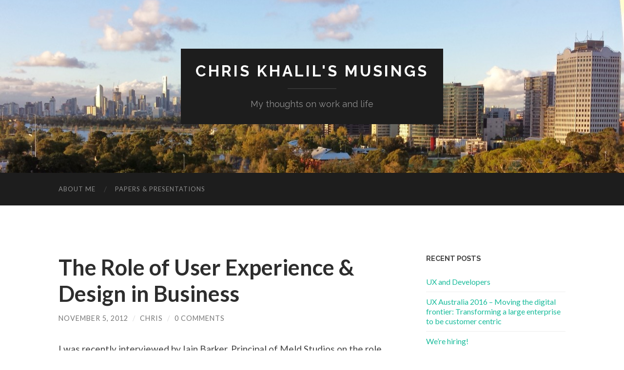

--- FILE ---
content_type: text/html; charset=UTF-8
request_url: https://www.chriskhalil.com/2012/11/05/role-user-experience-design-business/
body_size: 9380
content:
<!DOCTYPE html>

<html lang="en-US">

	<head>

		<meta http-equiv="content-type" content="text/html" charset="UTF-8" />
		<meta name="viewport" content="width=device-width, initial-scale=1.0" >

		<link rel="profile" href="https://gmpg.org/xfn/11">

		<meta name='robots' content='index, follow, max-image-preview:large, max-snippet:-1, max-video-preview:-1' />

	<!-- This site is optimized with the Yoast SEO plugin v26.8 - https://yoast.com/product/yoast-seo-wordpress/ -->
	<title>The Role of User Experience &amp; Design in Business - Chris Khalil&#039;s Musings</title>
	<link rel="canonical" href="https://www.chriskhalil.com/2012/11/05/role-user-experience-design-business/" />
	<meta property="og:locale" content="en_US" />
	<meta property="og:type" content="article" />
	<meta property="og:title" content="The Role of User Experience &amp; Design in Business - Chris Khalil&#039;s Musings" />
	<meta property="og:description" content="I was recently interviewed by Iain Barker, Principal of Meld Studios on the role of User Experience and Design in big business. Â For those that are interested here is the full post; http://www.meldstudios.com.au/2012/11/05/business-design-chris-khalil-news-limited/" />
	<meta property="og:url" content="https://www.chriskhalil.com/2012/11/05/role-user-experience-design-business/" />
	<meta property="og:site_name" content="Chris Khalil&#039;s Musings" />
	<meta property="article:published_time" content="2012-11-05T08:52:06+00:00" />
	<meta property="article:modified_time" content="2012-11-06T09:56:09+00:00" />
	<meta name="author" content="Chris" />
	<meta name="twitter:card" content="summary_large_image" />
	<meta name="twitter:label1" content="Written by" />
	<meta name="twitter:data1" content="Chris" />
	<script type="application/ld+json" class="yoast-schema-graph">{"@context":"https://schema.org","@graph":[{"@type":"Article","@id":"https://www.chriskhalil.com/2012/11/05/role-user-experience-design-business/#article","isPartOf":{"@id":"https://www.chriskhalil.com/2012/11/05/role-user-experience-design-business/"},"author":{"name":"Chris","@id":"https://www.chriskhalil.com/#/schema/person/d86f73567ee092bdea0ab451e131f974"},"headline":"The Role of User Experience &#038; Design in Business","datePublished":"2012-11-05T08:52:06+00:00","dateModified":"2012-11-06T09:56:09+00:00","mainEntityOfPage":{"@id":"https://www.chriskhalil.com/2012/11/05/role-user-experience-design-business/"},"wordCount":46,"commentCount":0,"articleSection":["User Experience"],"inLanguage":"en-US","potentialAction":[{"@type":"CommentAction","name":"Comment","target":["https://www.chriskhalil.com/2012/11/05/role-user-experience-design-business/#respond"]}]},{"@type":"WebPage","@id":"https://www.chriskhalil.com/2012/11/05/role-user-experience-design-business/","url":"https://www.chriskhalil.com/2012/11/05/role-user-experience-design-business/","name":"The Role of User Experience & Design in Business - Chris Khalil&#039;s Musings","isPartOf":{"@id":"https://www.chriskhalil.com/#website"},"datePublished":"2012-11-05T08:52:06+00:00","dateModified":"2012-11-06T09:56:09+00:00","author":{"@id":"https://www.chriskhalil.com/#/schema/person/d86f73567ee092bdea0ab451e131f974"},"breadcrumb":{"@id":"https://www.chriskhalil.com/2012/11/05/role-user-experience-design-business/#breadcrumb"},"inLanguage":"en-US","potentialAction":[{"@type":"ReadAction","target":["https://www.chriskhalil.com/2012/11/05/role-user-experience-design-business/"]}]},{"@type":"BreadcrumbList","@id":"https://www.chriskhalil.com/2012/11/05/role-user-experience-design-business/#breadcrumb","itemListElement":[{"@type":"ListItem","position":1,"name":"Home","item":"https://www.chriskhalil.com/"},{"@type":"ListItem","position":2,"name":"The Role of User Experience &#038; Design in Business"}]},{"@type":"WebSite","@id":"https://www.chriskhalil.com/#website","url":"https://www.chriskhalil.com/","name":"Chris Khalil&#039;s Musings","description":"My thoughts on work and life","potentialAction":[{"@type":"SearchAction","target":{"@type":"EntryPoint","urlTemplate":"https://www.chriskhalil.com/?s={search_term_string}"},"query-input":{"@type":"PropertyValueSpecification","valueRequired":true,"valueName":"search_term_string"}}],"inLanguage":"en-US"},{"@type":"Person","@id":"https://www.chriskhalil.com/#/schema/person/d86f73567ee092bdea0ab451e131f974","name":"Chris","image":{"@type":"ImageObject","inLanguage":"en-US","@id":"https://www.chriskhalil.com/#/schema/person/image/","url":"https://secure.gravatar.com/avatar/2d604811c927810d1bf5f59e3cff57dd99f3bfaae19d18eb77bfff4eae04a327?s=96&d=mm&r=g","contentUrl":"https://secure.gravatar.com/avatar/2d604811c927810d1bf5f59e3cff57dd99f3bfaae19d18eb77bfff4eae04a327?s=96&d=mm&r=g","caption":"Chris"},"sameAs":["https://www.chriskhalil.com"],"url":"https://www.chriskhalil.com/author/admin/"}]}</script>
	<!-- / Yoast SEO plugin. -->


<link rel="alternate" type="application/rss+xml" title="Chris Khalil&#039;s Musings &raquo; Feed" href="https://www.chriskhalil.com/feed/" />
<link rel="alternate" type="application/rss+xml" title="Chris Khalil&#039;s Musings &raquo; Comments Feed" href="https://www.chriskhalil.com/comments/feed/" />
<link rel="alternate" type="application/rss+xml" title="Chris Khalil&#039;s Musings &raquo; The Role of User Experience &#038; Design in Business Comments Feed" href="https://www.chriskhalil.com/2012/11/05/role-user-experience-design-business/feed/" />
<link rel="alternate" title="oEmbed (JSON)" type="application/json+oembed" href="https://www.chriskhalil.com/wp-json/oembed/1.0/embed?url=https%3A%2F%2Fwww.chriskhalil.com%2F2012%2F11%2F05%2Frole-user-experience-design-business%2F" />
<link rel="alternate" title="oEmbed (XML)" type="text/xml+oembed" href="https://www.chriskhalil.com/wp-json/oembed/1.0/embed?url=https%3A%2F%2Fwww.chriskhalil.com%2F2012%2F11%2F05%2Frole-user-experience-design-business%2F&#038;format=xml" />
<style id='wp-img-auto-sizes-contain-inline-css' type='text/css'>
img:is([sizes=auto i],[sizes^="auto," i]){contain-intrinsic-size:3000px 1500px}
/*# sourceURL=wp-img-auto-sizes-contain-inline-css */
</style>
<style id='wp-emoji-styles-inline-css' type='text/css'>

	img.wp-smiley, img.emoji {
		display: inline !important;
		border: none !important;
		box-shadow: none !important;
		height: 1em !important;
		width: 1em !important;
		margin: 0 0.07em !important;
		vertical-align: -0.1em !important;
		background: none !important;
		padding: 0 !important;
	}
/*# sourceURL=wp-emoji-styles-inline-css */
</style>
<style id='wp-block-library-inline-css' type='text/css'>
:root{--wp-block-synced-color:#7a00df;--wp-block-synced-color--rgb:122,0,223;--wp-bound-block-color:var(--wp-block-synced-color);--wp-editor-canvas-background:#ddd;--wp-admin-theme-color:#007cba;--wp-admin-theme-color--rgb:0,124,186;--wp-admin-theme-color-darker-10:#006ba1;--wp-admin-theme-color-darker-10--rgb:0,107,160.5;--wp-admin-theme-color-darker-20:#005a87;--wp-admin-theme-color-darker-20--rgb:0,90,135;--wp-admin-border-width-focus:2px}@media (min-resolution:192dpi){:root{--wp-admin-border-width-focus:1.5px}}.wp-element-button{cursor:pointer}:root .has-very-light-gray-background-color{background-color:#eee}:root .has-very-dark-gray-background-color{background-color:#313131}:root .has-very-light-gray-color{color:#eee}:root .has-very-dark-gray-color{color:#313131}:root .has-vivid-green-cyan-to-vivid-cyan-blue-gradient-background{background:linear-gradient(135deg,#00d084,#0693e3)}:root .has-purple-crush-gradient-background{background:linear-gradient(135deg,#34e2e4,#4721fb 50%,#ab1dfe)}:root .has-hazy-dawn-gradient-background{background:linear-gradient(135deg,#faaca8,#dad0ec)}:root .has-subdued-olive-gradient-background{background:linear-gradient(135deg,#fafae1,#67a671)}:root .has-atomic-cream-gradient-background{background:linear-gradient(135deg,#fdd79a,#004a59)}:root .has-nightshade-gradient-background{background:linear-gradient(135deg,#330968,#31cdcf)}:root .has-midnight-gradient-background{background:linear-gradient(135deg,#020381,#2874fc)}:root{--wp--preset--font-size--normal:16px;--wp--preset--font-size--huge:42px}.has-regular-font-size{font-size:1em}.has-larger-font-size{font-size:2.625em}.has-normal-font-size{font-size:var(--wp--preset--font-size--normal)}.has-huge-font-size{font-size:var(--wp--preset--font-size--huge)}.has-text-align-center{text-align:center}.has-text-align-left{text-align:left}.has-text-align-right{text-align:right}.has-fit-text{white-space:nowrap!important}#end-resizable-editor-section{display:none}.aligncenter{clear:both}.items-justified-left{justify-content:flex-start}.items-justified-center{justify-content:center}.items-justified-right{justify-content:flex-end}.items-justified-space-between{justify-content:space-between}.screen-reader-text{border:0;clip-path:inset(50%);height:1px;margin:-1px;overflow:hidden;padding:0;position:absolute;width:1px;word-wrap:normal!important}.screen-reader-text:focus{background-color:#ddd;clip-path:none;color:#444;display:block;font-size:1em;height:auto;left:5px;line-height:normal;padding:15px 23px 14px;text-decoration:none;top:5px;width:auto;z-index:100000}html :where(.has-border-color){border-style:solid}html :where([style*=border-top-color]){border-top-style:solid}html :where([style*=border-right-color]){border-right-style:solid}html :where([style*=border-bottom-color]){border-bottom-style:solid}html :where([style*=border-left-color]){border-left-style:solid}html :where([style*=border-width]){border-style:solid}html :where([style*=border-top-width]){border-top-style:solid}html :where([style*=border-right-width]){border-right-style:solid}html :where([style*=border-bottom-width]){border-bottom-style:solid}html :where([style*=border-left-width]){border-left-style:solid}html :where(img[class*=wp-image-]){height:auto;max-width:100%}:where(figure){margin:0 0 1em}html :where(.is-position-sticky){--wp-admin--admin-bar--position-offset:var(--wp-admin--admin-bar--height,0px)}@media screen and (max-width:600px){html :where(.is-position-sticky){--wp-admin--admin-bar--position-offset:0px}}

/*# sourceURL=wp-block-library-inline-css */
</style><style id='global-styles-inline-css' type='text/css'>
:root{--wp--preset--aspect-ratio--square: 1;--wp--preset--aspect-ratio--4-3: 4/3;--wp--preset--aspect-ratio--3-4: 3/4;--wp--preset--aspect-ratio--3-2: 3/2;--wp--preset--aspect-ratio--2-3: 2/3;--wp--preset--aspect-ratio--16-9: 16/9;--wp--preset--aspect-ratio--9-16: 9/16;--wp--preset--color--black: #000000;--wp--preset--color--cyan-bluish-gray: #abb8c3;--wp--preset--color--white: #fff;--wp--preset--color--pale-pink: #f78da7;--wp--preset--color--vivid-red: #cf2e2e;--wp--preset--color--luminous-vivid-orange: #ff6900;--wp--preset--color--luminous-vivid-amber: #fcb900;--wp--preset--color--light-green-cyan: #7bdcb5;--wp--preset--color--vivid-green-cyan: #00d084;--wp--preset--color--pale-cyan-blue: #8ed1fc;--wp--preset--color--vivid-cyan-blue: #0693e3;--wp--preset--color--vivid-purple: #9b51e0;--wp--preset--color--accent: #1abc9c;--wp--preset--color--dark-gray: #444;--wp--preset--color--medium-gray: #666;--wp--preset--color--light-gray: #888;--wp--preset--gradient--vivid-cyan-blue-to-vivid-purple: linear-gradient(135deg,rgb(6,147,227) 0%,rgb(155,81,224) 100%);--wp--preset--gradient--light-green-cyan-to-vivid-green-cyan: linear-gradient(135deg,rgb(122,220,180) 0%,rgb(0,208,130) 100%);--wp--preset--gradient--luminous-vivid-amber-to-luminous-vivid-orange: linear-gradient(135deg,rgb(252,185,0) 0%,rgb(255,105,0) 100%);--wp--preset--gradient--luminous-vivid-orange-to-vivid-red: linear-gradient(135deg,rgb(255,105,0) 0%,rgb(207,46,46) 100%);--wp--preset--gradient--very-light-gray-to-cyan-bluish-gray: linear-gradient(135deg,rgb(238,238,238) 0%,rgb(169,184,195) 100%);--wp--preset--gradient--cool-to-warm-spectrum: linear-gradient(135deg,rgb(74,234,220) 0%,rgb(151,120,209) 20%,rgb(207,42,186) 40%,rgb(238,44,130) 60%,rgb(251,105,98) 80%,rgb(254,248,76) 100%);--wp--preset--gradient--blush-light-purple: linear-gradient(135deg,rgb(255,206,236) 0%,rgb(152,150,240) 100%);--wp--preset--gradient--blush-bordeaux: linear-gradient(135deg,rgb(254,205,165) 0%,rgb(254,45,45) 50%,rgb(107,0,62) 100%);--wp--preset--gradient--luminous-dusk: linear-gradient(135deg,rgb(255,203,112) 0%,rgb(199,81,192) 50%,rgb(65,88,208) 100%);--wp--preset--gradient--pale-ocean: linear-gradient(135deg,rgb(255,245,203) 0%,rgb(182,227,212) 50%,rgb(51,167,181) 100%);--wp--preset--gradient--electric-grass: linear-gradient(135deg,rgb(202,248,128) 0%,rgb(113,206,126) 100%);--wp--preset--gradient--midnight: linear-gradient(135deg,rgb(2,3,129) 0%,rgb(40,116,252) 100%);--wp--preset--font-size--small: 16px;--wp--preset--font-size--medium: 20px;--wp--preset--font-size--large: 24px;--wp--preset--font-size--x-large: 42px;--wp--preset--font-size--regular: 19px;--wp--preset--font-size--larger: 32px;--wp--preset--spacing--20: 0.44rem;--wp--preset--spacing--30: 0.67rem;--wp--preset--spacing--40: 1rem;--wp--preset--spacing--50: 1.5rem;--wp--preset--spacing--60: 2.25rem;--wp--preset--spacing--70: 3.38rem;--wp--preset--spacing--80: 5.06rem;--wp--preset--shadow--natural: 6px 6px 9px rgba(0, 0, 0, 0.2);--wp--preset--shadow--deep: 12px 12px 50px rgba(0, 0, 0, 0.4);--wp--preset--shadow--sharp: 6px 6px 0px rgba(0, 0, 0, 0.2);--wp--preset--shadow--outlined: 6px 6px 0px -3px rgb(255, 255, 255), 6px 6px rgb(0, 0, 0);--wp--preset--shadow--crisp: 6px 6px 0px rgb(0, 0, 0);}:where(.is-layout-flex){gap: 0.5em;}:where(.is-layout-grid){gap: 0.5em;}body .is-layout-flex{display: flex;}.is-layout-flex{flex-wrap: wrap;align-items: center;}.is-layout-flex > :is(*, div){margin: 0;}body .is-layout-grid{display: grid;}.is-layout-grid > :is(*, div){margin: 0;}:where(.wp-block-columns.is-layout-flex){gap: 2em;}:where(.wp-block-columns.is-layout-grid){gap: 2em;}:where(.wp-block-post-template.is-layout-flex){gap: 1.25em;}:where(.wp-block-post-template.is-layout-grid){gap: 1.25em;}.has-black-color{color: var(--wp--preset--color--black) !important;}.has-cyan-bluish-gray-color{color: var(--wp--preset--color--cyan-bluish-gray) !important;}.has-white-color{color: var(--wp--preset--color--white) !important;}.has-pale-pink-color{color: var(--wp--preset--color--pale-pink) !important;}.has-vivid-red-color{color: var(--wp--preset--color--vivid-red) !important;}.has-luminous-vivid-orange-color{color: var(--wp--preset--color--luminous-vivid-orange) !important;}.has-luminous-vivid-amber-color{color: var(--wp--preset--color--luminous-vivid-amber) !important;}.has-light-green-cyan-color{color: var(--wp--preset--color--light-green-cyan) !important;}.has-vivid-green-cyan-color{color: var(--wp--preset--color--vivid-green-cyan) !important;}.has-pale-cyan-blue-color{color: var(--wp--preset--color--pale-cyan-blue) !important;}.has-vivid-cyan-blue-color{color: var(--wp--preset--color--vivid-cyan-blue) !important;}.has-vivid-purple-color{color: var(--wp--preset--color--vivid-purple) !important;}.has-black-background-color{background-color: var(--wp--preset--color--black) !important;}.has-cyan-bluish-gray-background-color{background-color: var(--wp--preset--color--cyan-bluish-gray) !important;}.has-white-background-color{background-color: var(--wp--preset--color--white) !important;}.has-pale-pink-background-color{background-color: var(--wp--preset--color--pale-pink) !important;}.has-vivid-red-background-color{background-color: var(--wp--preset--color--vivid-red) !important;}.has-luminous-vivid-orange-background-color{background-color: var(--wp--preset--color--luminous-vivid-orange) !important;}.has-luminous-vivid-amber-background-color{background-color: var(--wp--preset--color--luminous-vivid-amber) !important;}.has-light-green-cyan-background-color{background-color: var(--wp--preset--color--light-green-cyan) !important;}.has-vivid-green-cyan-background-color{background-color: var(--wp--preset--color--vivid-green-cyan) !important;}.has-pale-cyan-blue-background-color{background-color: var(--wp--preset--color--pale-cyan-blue) !important;}.has-vivid-cyan-blue-background-color{background-color: var(--wp--preset--color--vivid-cyan-blue) !important;}.has-vivid-purple-background-color{background-color: var(--wp--preset--color--vivid-purple) !important;}.has-black-border-color{border-color: var(--wp--preset--color--black) !important;}.has-cyan-bluish-gray-border-color{border-color: var(--wp--preset--color--cyan-bluish-gray) !important;}.has-white-border-color{border-color: var(--wp--preset--color--white) !important;}.has-pale-pink-border-color{border-color: var(--wp--preset--color--pale-pink) !important;}.has-vivid-red-border-color{border-color: var(--wp--preset--color--vivid-red) !important;}.has-luminous-vivid-orange-border-color{border-color: var(--wp--preset--color--luminous-vivid-orange) !important;}.has-luminous-vivid-amber-border-color{border-color: var(--wp--preset--color--luminous-vivid-amber) !important;}.has-light-green-cyan-border-color{border-color: var(--wp--preset--color--light-green-cyan) !important;}.has-vivid-green-cyan-border-color{border-color: var(--wp--preset--color--vivid-green-cyan) !important;}.has-pale-cyan-blue-border-color{border-color: var(--wp--preset--color--pale-cyan-blue) !important;}.has-vivid-cyan-blue-border-color{border-color: var(--wp--preset--color--vivid-cyan-blue) !important;}.has-vivid-purple-border-color{border-color: var(--wp--preset--color--vivid-purple) !important;}.has-vivid-cyan-blue-to-vivid-purple-gradient-background{background: var(--wp--preset--gradient--vivid-cyan-blue-to-vivid-purple) !important;}.has-light-green-cyan-to-vivid-green-cyan-gradient-background{background: var(--wp--preset--gradient--light-green-cyan-to-vivid-green-cyan) !important;}.has-luminous-vivid-amber-to-luminous-vivid-orange-gradient-background{background: var(--wp--preset--gradient--luminous-vivid-amber-to-luminous-vivid-orange) !important;}.has-luminous-vivid-orange-to-vivid-red-gradient-background{background: var(--wp--preset--gradient--luminous-vivid-orange-to-vivid-red) !important;}.has-very-light-gray-to-cyan-bluish-gray-gradient-background{background: var(--wp--preset--gradient--very-light-gray-to-cyan-bluish-gray) !important;}.has-cool-to-warm-spectrum-gradient-background{background: var(--wp--preset--gradient--cool-to-warm-spectrum) !important;}.has-blush-light-purple-gradient-background{background: var(--wp--preset--gradient--blush-light-purple) !important;}.has-blush-bordeaux-gradient-background{background: var(--wp--preset--gradient--blush-bordeaux) !important;}.has-luminous-dusk-gradient-background{background: var(--wp--preset--gradient--luminous-dusk) !important;}.has-pale-ocean-gradient-background{background: var(--wp--preset--gradient--pale-ocean) !important;}.has-electric-grass-gradient-background{background: var(--wp--preset--gradient--electric-grass) !important;}.has-midnight-gradient-background{background: var(--wp--preset--gradient--midnight) !important;}.has-small-font-size{font-size: var(--wp--preset--font-size--small) !important;}.has-medium-font-size{font-size: var(--wp--preset--font-size--medium) !important;}.has-large-font-size{font-size: var(--wp--preset--font-size--large) !important;}.has-x-large-font-size{font-size: var(--wp--preset--font-size--x-large) !important;}
/*# sourceURL=global-styles-inline-css */
</style>

<style id='classic-theme-styles-inline-css' type='text/css'>
/*! This file is auto-generated */
.wp-block-button__link{color:#fff;background-color:#32373c;border-radius:9999px;box-shadow:none;text-decoration:none;padding:calc(.667em + 2px) calc(1.333em + 2px);font-size:1.125em}.wp-block-file__button{background:#32373c;color:#fff;text-decoration:none}
/*# sourceURL=/wp-includes/css/classic-themes.min.css */
</style>
<link rel='stylesheet' id='hemingway_googleFonts-css' href='//fonts.googleapis.com/css?family=Lato%3A400%2C700%2C400italic%2C700italic%7CRaleway%3A400%2C700' type='text/css' media='all' />
<link rel='stylesheet' id='hemingway_style-css' href='https://www.chriskhalil.com/wp-content/themes/hemingway/style.css?ver=2.1.1' type='text/css' media='all' />
<script type="text/javascript" src="https://www.chriskhalil.com/wp-includes/js/jquery/jquery.min.js?ver=3.7.1" id="jquery-core-js"></script>
<script type="text/javascript" src="https://www.chriskhalil.com/wp-includes/js/jquery/jquery-migrate.min.js?ver=3.4.1" id="jquery-migrate-js"></script>
<link rel="https://api.w.org/" href="https://www.chriskhalil.com/wp-json/" /><link rel="alternate" title="JSON" type="application/json" href="https://www.chriskhalil.com/wp-json/wp/v2/posts/251" /><link rel="EditURI" type="application/rsd+xml" title="RSD" href="https://www.chriskhalil.com/xmlrpc.php?rsd" />
<style type="text/css">.recentcomments a{display:inline !important;padding:0 !important;margin:0 !important;}</style>
	</head>
	
	<body data-rsssl=1 class="wp-singular post-template-default single single-post postid-251 single-format-standard wp-theme-hemingway">

		
		<a class="skip-link button" href="#site-content">Skip to the content</a>
	
		<div class="big-wrapper">
	
			<div class="header-cover section bg-dark-light no-padding">

						
				<div class="header section" style="background-image: url( https://www.chriskhalil.com/wp-content/uploads/2014/05/cropped-20140216_194845.jpg );">
							
					<div class="header-inner section-inner">
					
											
							<div class="blog-info">
							
																	<div class="blog-title">
										<a href="https://www.chriskhalil.com" rel="home">Chris Khalil&#039;s Musings</a>
									</div>
																
																	<p class="blog-description">My thoughts on work and life</p>
															
							</div><!-- .blog-info -->
							
															
					</div><!-- .header-inner -->
								
				</div><!-- .header -->
			
			</div><!-- .bg-dark -->
			
			<div class="navigation section no-padding bg-dark">
			
				<div class="navigation-inner section-inner group">
				
					<div class="toggle-container section-inner hidden">
			
						<button type="button" class="nav-toggle toggle">
							<div class="bar"></div>
							<div class="bar"></div>
							<div class="bar"></div>
							<span class="screen-reader-text">Toggle mobile menu</span>
						</button>
						
						<button type="button" class="search-toggle toggle">
							<div class="metal"></div>
							<div class="glass"></div>
							<div class="handle"></div>
							<span class="screen-reader-text">Toggle search field</span>
						</button>
											
					</div><!-- .toggle-container -->
					
					<div class="blog-search hidden">
						<form role="search" method="get" id="searchform" class="searchform" action="https://www.chriskhalil.com/">
				<div>
					<label class="screen-reader-text" for="s">Search for:</label>
					<input type="text" value="" name="s" id="s" />
					<input type="submit" id="searchsubmit" value="Search" />
				</div>
			</form>					</div><!-- .blog-search -->
				
					<ul class="blog-menu">
						<li id="menu-item-360" class="menu-item menu-item-type-post_type menu-item-object-page menu-item-360"><a href="https://www.chriskhalil.com/about-chris-khalil/">About me</a></li>
<li id="menu-item-359" class="menu-item menu-item-type-post_type menu-item-object-page menu-item-359"><a href="https://www.chriskhalil.com/tools-papers-and-presentations/">Papers &#038; Presentations</a></li>
					 </ul><!-- .blog-menu -->
					 
					 <ul class="mobile-menu">
					
						<li class="menu-item menu-item-type-post_type menu-item-object-page menu-item-360"><a href="https://www.chriskhalil.com/about-chris-khalil/">About me</a></li>
<li class="menu-item menu-item-type-post_type menu-item-object-page menu-item-359"><a href="https://www.chriskhalil.com/tools-papers-and-presentations/">Papers &#038; Presentations</a></li>
						
					 </ul><!-- .mobile-menu -->
				 
				</div><!-- .navigation-inner -->
				
			</div><!-- .navigation -->
<main class="wrapper section-inner group" id="site-content">

	<div class="content left">

		<div class="posts">
												        
			<article id="post-251" class="post-251 post type-post status-publish format-standard hentry category-user-experience">

	<div class="post-header">

		
					
				<h1 class="post-title entry-title">
											The Role of User Experience &#038; Design in Business									</h1>

							
			<div class="post-meta">
			
				<span class="post-date"><a href="https://www.chriskhalil.com/2012/11/05/role-user-experience-design-business/">November 5, 2012</a></span>
				
				<span class="date-sep"> / </span>
					
				<span class="post-author"><a href="https://www.chriskhalil.com/author/admin/" title="Posts by Chris" rel="author">Chris</a></span>

				
					<span class="date-sep"> / </span>
				
					<a href="https://www.chriskhalil.com/2012/11/05/role-user-experience-design-business/#respond"><span class="comment">0 Comments</span></a>
								
														
			</div><!-- .post-meta -->

					
	</div><!-- .post-header -->
																					
	<div class="post-content entry-content">
	
		<p>I was recently interviewed by Iain Barker, Principal of Meld Studios on the role of User Experience and Design in big business. Â For those that are interested here is the full post;</p>
<p><a href="http://www.meldstudios.com.au/2012/11/05/business-design-chris-khalil-news-limited/">http://www.meldstudios.com.au/2012/11/05/business-design-chris-khalil-news-limited/</a></p>
							
	</div><!-- .post-content -->
				
		
		<div class="post-meta-bottom">

																		
				<p class="post-categories"><span class="category-icon"><span class="front-flap"></span></span> <a href="https://www.chriskhalil.com/category/user-experience/" rel="category tag">User Experience</a></p>
	
						
						
												
				<nav class="post-nav group">
											
											<a class="post-nav-older" href="https://www.chriskhalil.com/2012/10/06/ixda-student-challenge-2013/">
							<h5>Previous post</h5>
							Interaction Design Association Student Challenge 2013						</a>
										
											<a class="post-nav-newer" href="https://www.chriskhalil.com/2013/02/13/agideas-international-design-week-melbourne/">
							<h5>Next post</h5>
							agIdeas International Design Week Melbourne						</a>
					
				</nav><!-- .post-nav -->

											
		</div><!-- .post-meta-bottom -->

			<div id="respond" class="comment-respond">
		<h3 id="reply-title" class="comment-reply-title">Leave a Reply</h3><form action="https://www.chriskhalil.com/wp-comments-post.php" method="post" id="commentform" class="comment-form"><p class="comment-notes"><span id="email-notes">Your email address will not be published.</span> <span class="required-field-message">Required fields are marked <span class="required">*</span></span></p><p class="comment-form-comment"><label for="comment">Comment <span class="required">*</span></label> <textarea id="comment" name="comment" cols="45" rows="8" maxlength="65525" required="required"></textarea></p><p class="comment-form-author"><label for="author">Name <span class="required">*</span></label> <input id="author" name="author" type="text" value="" size="30" maxlength="245" autocomplete="name" required="required" /></p>
<p class="comment-form-email"><label for="email">Email <span class="required">*</span></label> <input id="email" name="email" type="text" value="" size="30" maxlength="100" aria-describedby="email-notes" autocomplete="email" required="required" /></p>
<p class="comment-form-url"><label for="url">Website</label> <input id="url" name="url" type="text" value="" size="30" maxlength="200" autocomplete="url" /></p>
<p class="form-submit"><input name="submit" type="submit" id="submit" class="submit" value="Post Comment" /> <input type='hidden' name='comment_post_ID' value='251' id='comment_post_ID' />
<input type='hidden' name='comment_parent' id='comment_parent' value='0' />
</p></form>	</div><!-- #respond -->
	
</article><!-- .post -->			
		</div><!-- .posts -->
	
	</div><!-- .content -->
	
	
	<div class="sidebar right" role="complementary">
		
		<div id="recent-posts-3" class="widget widget_recent_entries"><div class="widget-content">
		<h3 class="widget-title">Recent posts</h3>
		<ul>
											<li>
					<a href="https://www.chriskhalil.com/2022/12/02/ux-and-developers/">UX and Developers</a>
									</li>
											<li>
					<a href="https://www.chriskhalil.com/2016/09/23/ux-australia-2016-moving-digital-frontier-transforming-large-enterprise-customer-centric/">UX Australia 2016 &#8211; Moving the digital frontier: Transforming a large enterprise to be customer centric</a>
									</li>
											<li>
					<a href="https://www.chriskhalil.com/2016/08/11/hiring/">We&#8217;re hiring!</a>
									</li>
											<li>
					<a href="https://www.chriskhalil.com/2016/08/11/ux-australia-2016/">UX Australia 2016</a>
									</li>
											<li>
					<a href="https://www.chriskhalil.com/2013/12/22/adtech-2014-advisory-board-customer-experience/">Ad:tech 2014 &#8211; Advisory Board on Customer Experience</a>
									</li>
											<li>
					<a href="https://www.chriskhalil.com/2013/05/06/agideas-international-design-week/">agIdeas International Design Week</a>
									</li>
											<li>
					<a href="https://www.chriskhalil.com/2013/04/23/interview-age-newspaper-agideas-melbourne-international-design-forum-2013/">Interview in The Age newspaper for agIdeas Melbourne International Design Forum 2013.</a>
									</li>
											<li>
					<a href="https://www.chriskhalil.com/2013/02/13/agideas-international-design-week-melbourne/">agIdeas International Design Week Melbourne</a>
									</li>
											<li>
					<a href="https://www.chriskhalil.com/2012/11/05/role-user-experience-design-business/" aria-current="page">The Role of User Experience &#038; Design in Business</a>
									</li>
											<li>
					<a href="https://www.chriskhalil.com/2012/10/06/ixda-student-challenge-2013/">Interaction Design Association Student Challenge 2013</a>
									</li>
					</ul>

		</div></div>	</div><!-- .sidebar -->
	
		
</main><!-- .wrapper -->
		
	<div class="footer section large-padding bg-dark">
		
		<div class="footer-inner section-inner group">
		
						
				<div class="column column-1 left">
				
					<div class="widgets">
			
						<div id="categories-949768831" class="widget widget_categories"><div class="widget-content"><h3 class="widget-title">My Posts</h3>
			<ul>
					<li class="cat-item cat-item-7"><a href="https://www.chriskhalil.com/category/melbourne-life/">Melbourne Life</a> (2)
</li>
	<li class="cat-item cat-item-9"><a href="https://www.chriskhalil.com/category/my-news/">My News</a> (5)
</li>
	<li class="cat-item cat-item-10"><a href="https://www.chriskhalil.com/category/sydney-life/">Sydney Life</a> (3)
</li>
	<li class="cat-item cat-item-4"><a href="https://www.chriskhalil.com/category/travel/">Travel</a> (5)
</li>
	<li class="cat-item cat-item-5"><a href="https://www.chriskhalil.com/category/ui-guidelines/">UI Guidelines</a> (1)
</li>
	<li class="cat-item cat-item-8"><a href="https://www.chriskhalil.com/category/ui-musings/">UI Musings</a> (9)
</li>
	<li class="cat-item cat-item-6"><a href="https://www.chriskhalil.com/category/ui-tools/">UI Tools</a> (2)
</li>
	<li class="cat-item cat-item-2"><a href="https://www.chriskhalil.com/category/user-experience/">User Experience</a> (24)
</li>
			</ul>

			</div></div><div id="recent-comments-3" class="widget widget_recent_comments"><div class="widget-content"><h3 class="widget-title">Recent Comments</h3><ul id="recentcomments"><li class="recentcomments"><span class="comment-author-link">Ian Rorke</span> on <a href="https://www.chriskhalil.com/2013/02/13/agideas-international-design-week-melbourne/comment-page-1/#comment-105283">agIdeas International Design Week Melbourne</a></li><li class="recentcomments"><span class="comment-author-link"><a href="https://www.chriskhalil.com/2012/09/16/observing-user-experience/" class="url" rel="ugc">Observing the User Experience | Chris Khalil's Musings</a></span> on <a href="https://www.chriskhalil.com/2009/09/07/ux-australia-presentation-new-digital-ethnographers-toolkit-capturing-a-participants-lifestream/comment-page-1/#comment-91292">UX Australia Presentation: &#8216;New Digital Ethnographers Toolkit: Capturing a Participant&#8217;s Lifestream&#8217;</a></li><li class="recentcomments"><span class="comment-author-link"><a href="https://www.chriskhalil.com" class="url" rel="ugc">Chris</a></span> on <a href="https://www.chriskhalil.com/2011/11/11/interaction-design-association-student-challenge-2012-designing-the-future-of-news/comment-page-1/#comment-88027">Interaction Design Association Student Challenge 2012 &#8211; &#8216;Designing the Future of News&#8217;</a></li><li class="recentcomments"><span class="comment-author-link">Doreen</span> on <a href="https://www.chriskhalil.com/2011/11/11/interaction-design-association-student-challenge-2012-designing-the-future-of-news/comment-page-1/#comment-87888">Interaction Design Association Student Challenge 2012 &#8211; &#8216;Designing the Future of News&#8217;</a></li><li class="recentcomments"><span class="comment-author-link"><a href="https://www.chriskhalil.com" class="url" rel="ugc">Chris</a></span> on <a href="https://www.chriskhalil.com/2007/05/07/queensland-and-nsw/comment-page-1/#comment-79938">Queensland and NSW</a></li></ul></div></div>											
					</div>
					
				</div>
				
			<!-- .footer-a -->
				
			<!-- .footer-b -->
								
			<!-- .footer-c -->
					
		</div><!-- .footer-inner -->
	
	</div><!-- .footer -->
	
	<div class="credits section bg-dark no-padding">
	
		<div class="credits-inner section-inner group">
	
			<p class="credits-left">
				&copy; 2026 <a href="https://www.chriskhalil.com">Chris Khalil&#039;s Musings</a>
			</p>
			
			<p class="credits-right">
				<span>Theme by <a href="https://andersnoren.se">Anders Noren</a></span> &mdash; <a title="To the top" class="tothetop">Up &uarr;</a>
			</p>
					
		</div><!-- .credits-inner -->
		
	</div><!-- .credits -->

</div><!-- .big-wrapper -->

<script type="speculationrules">
{"prefetch":[{"source":"document","where":{"and":[{"href_matches":"/*"},{"not":{"href_matches":["/wp-*.php","/wp-admin/*","/wp-content/uploads/*","/wp-content/*","/wp-content/plugins/*","/wp-content/themes/hemingway/*","/*\\?(.+)"]}},{"not":{"selector_matches":"a[rel~=\"nofollow\"]"}},{"not":{"selector_matches":".no-prefetch, .no-prefetch a"}}]},"eagerness":"conservative"}]}
</script>
<script type="text/javascript" src="https://www.chriskhalil.com/wp-content/themes/hemingway/assets/js/global.js?ver=2.1.1" id="hemingway_global-js"></script>
<script type="text/javascript" src="https://www.chriskhalil.com/wp-includes/js/comment-reply.min.js?ver=d47b0df3ef346302101375df6e1dcbfb" id="comment-reply-js" async="async" data-wp-strategy="async" fetchpriority="low"></script>
<script id="wp-emoji-settings" type="application/json">
{"baseUrl":"https://s.w.org/images/core/emoji/17.0.2/72x72/","ext":".png","svgUrl":"https://s.w.org/images/core/emoji/17.0.2/svg/","svgExt":".svg","source":{"concatemoji":"https://www.chriskhalil.com/wp-includes/js/wp-emoji-release.min.js?ver=d47b0df3ef346302101375df6e1dcbfb"}}
</script>
<script type="module">
/* <![CDATA[ */
/*! This file is auto-generated */
const a=JSON.parse(document.getElementById("wp-emoji-settings").textContent),o=(window._wpemojiSettings=a,"wpEmojiSettingsSupports"),s=["flag","emoji"];function i(e){try{var t={supportTests:e,timestamp:(new Date).valueOf()};sessionStorage.setItem(o,JSON.stringify(t))}catch(e){}}function c(e,t,n){e.clearRect(0,0,e.canvas.width,e.canvas.height),e.fillText(t,0,0);t=new Uint32Array(e.getImageData(0,0,e.canvas.width,e.canvas.height).data);e.clearRect(0,0,e.canvas.width,e.canvas.height),e.fillText(n,0,0);const a=new Uint32Array(e.getImageData(0,0,e.canvas.width,e.canvas.height).data);return t.every((e,t)=>e===a[t])}function p(e,t){e.clearRect(0,0,e.canvas.width,e.canvas.height),e.fillText(t,0,0);var n=e.getImageData(16,16,1,1);for(let e=0;e<n.data.length;e++)if(0!==n.data[e])return!1;return!0}function u(e,t,n,a){switch(t){case"flag":return n(e,"\ud83c\udff3\ufe0f\u200d\u26a7\ufe0f","\ud83c\udff3\ufe0f\u200b\u26a7\ufe0f")?!1:!n(e,"\ud83c\udde8\ud83c\uddf6","\ud83c\udde8\u200b\ud83c\uddf6")&&!n(e,"\ud83c\udff4\udb40\udc67\udb40\udc62\udb40\udc65\udb40\udc6e\udb40\udc67\udb40\udc7f","\ud83c\udff4\u200b\udb40\udc67\u200b\udb40\udc62\u200b\udb40\udc65\u200b\udb40\udc6e\u200b\udb40\udc67\u200b\udb40\udc7f");case"emoji":return!a(e,"\ud83e\u1fac8")}return!1}function f(e,t,n,a){let r;const o=(r="undefined"!=typeof WorkerGlobalScope&&self instanceof WorkerGlobalScope?new OffscreenCanvas(300,150):document.createElement("canvas")).getContext("2d",{willReadFrequently:!0}),s=(o.textBaseline="top",o.font="600 32px Arial",{});return e.forEach(e=>{s[e]=t(o,e,n,a)}),s}function r(e){var t=document.createElement("script");t.src=e,t.defer=!0,document.head.appendChild(t)}a.supports={everything:!0,everythingExceptFlag:!0},new Promise(t=>{let n=function(){try{var e=JSON.parse(sessionStorage.getItem(o));if("object"==typeof e&&"number"==typeof e.timestamp&&(new Date).valueOf()<e.timestamp+604800&&"object"==typeof e.supportTests)return e.supportTests}catch(e){}return null}();if(!n){if("undefined"!=typeof Worker&&"undefined"!=typeof OffscreenCanvas&&"undefined"!=typeof URL&&URL.createObjectURL&&"undefined"!=typeof Blob)try{var e="postMessage("+f.toString()+"("+[JSON.stringify(s),u.toString(),c.toString(),p.toString()].join(",")+"));",a=new Blob([e],{type:"text/javascript"});const r=new Worker(URL.createObjectURL(a),{name:"wpTestEmojiSupports"});return void(r.onmessage=e=>{i(n=e.data),r.terminate(),t(n)})}catch(e){}i(n=f(s,u,c,p))}t(n)}).then(e=>{for(const n in e)a.supports[n]=e[n],a.supports.everything=a.supports.everything&&a.supports[n],"flag"!==n&&(a.supports.everythingExceptFlag=a.supports.everythingExceptFlag&&a.supports[n]);var t;a.supports.everythingExceptFlag=a.supports.everythingExceptFlag&&!a.supports.flag,a.supports.everything||((t=a.source||{}).concatemoji?r(t.concatemoji):t.wpemoji&&t.twemoji&&(r(t.twemoji),r(t.wpemoji)))});
//# sourceURL=https://www.chriskhalil.com/wp-includes/js/wp-emoji-loader.min.js
/* ]]> */
</script>

</body>
</html>